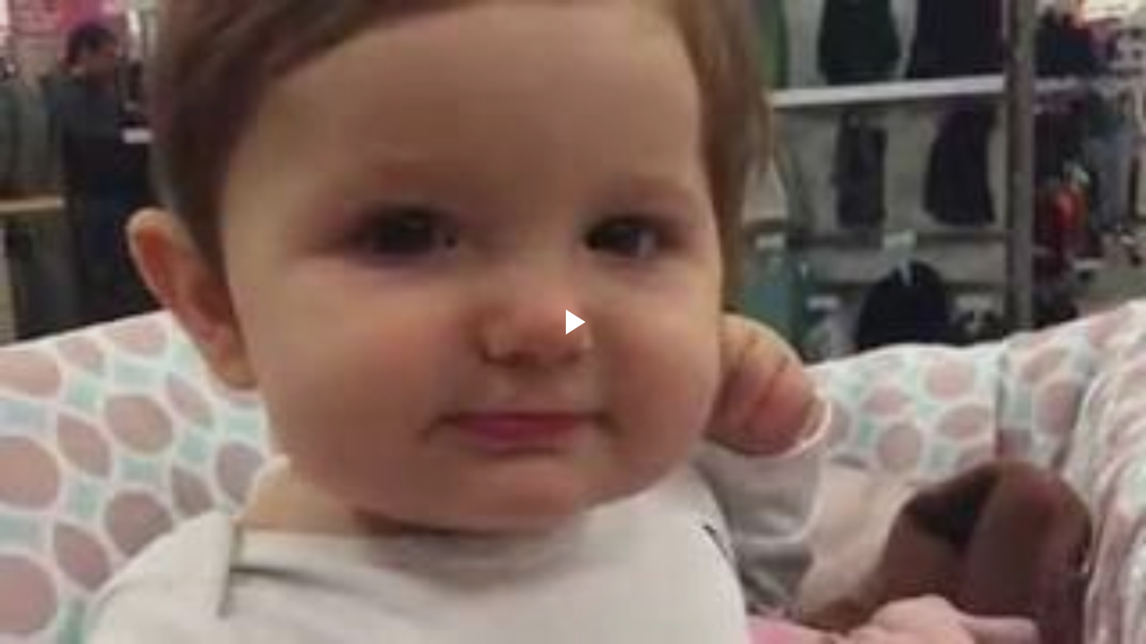

--- FILE ---
content_type: text/html; charset=UTF-8
request_url: https://www.blogger.com/video.g?token=AD6v5dwuT3dLf-KqoxZcgIL8Ef2VLa6NPCjNgzeWTYJTnsDQ1czRuCCdV6d8WBMjnlMiUknZcBTKzGvKpNxRfJmACzDCmq3U0DwiQ2-wHJtsPP-VyGkfju9z5XqPeJN6v_q_Ae7-ZWM
body_size: 964
content:
<!DOCTYPE HTML PUBLIC "-//W3C//DTD HTML 4.01//EN" "http://www.w3.org/TR/html4/strict.dtd"><html dir="ltr"><head><style type="text/css">
        body,
        .main,
        #videocontainer,
        .thumbnail-holder,
        .play-button {
          background: black;
          height: 100vh;
          margin: 0;
          overflow: hidden;
          position: absolute;
          width: 100%;
        }

        #videocontainer.type-BLOGGER_UPLOADED .thumbnail-holder {
          background-size: contain;
        }

        .thumbnail-holder {
          background-repeat: no-repeat;
          background-position: center;
          z-index: 10;
        }

        .play-button {
          background: url('https://www.gstatic.com/images/icons/material/system/1x/play_arrow_white_48dp.png') rgba(0,0,0,0.1) no-repeat center;
          cursor: pointer;
          display: block;
          z-index: 20;
        }
      </style>
<script type="text/javascript">
        var VIDEO_CONFIG = {"thumbnail":"https://i9.ytimg.com/vi_blogger/jrs302_Xv5Q/1.jpg?sqp=CL3m6MsGGPDEAfqGspsBBgjAAhC0AQ&rs=AMzJL3khmpQhKXuwDWBiSF0nPQSQAJY7aA","iframe_id":"BLOGGER-video-8ebb37d36fd7bf94-3521","allow_resize":false,"streams":[{"play_url":"https://rr2---sn-p5qlsn6s.googlevideo.com/videoplayback?expire=1769644989&ei=PTN6aYG6OMH4ruEP9tXE-Q8&ip=3.138.103.49&id=8ebb37d36fd7bf94&itag=18&source=blogger&xpc=Egho7Zf3LnoBAQ%3D%3D&cps=269&met=1769616189,&mh=zJ&mm=31&mn=sn-p5qlsn6s&ms=au&mv=u&mvi=2&pl=24&rms=au,au&susc=bl&eaua=J4u3jgVranU&mime=video/mp4&vprv=1&rqh=1&dur=7.848&lmt=1475606215973369&mt=1769613023&sparams=expire,ei,ip,id,itag,source,xpc,susc,eaua,mime,vprv,rqh,dur,lmt&sig=AJEij0EwRQIhAL-I2NSQbPv2MEbzT-12tu-LPzRJx7I3Lxg6gSgnsrfDAiBONCDWWzauIV-nKByuKsCkaeW9au7cOJHDyiKxN6B3pA%3D%3D&lsparams=cps,met,mh,mm,mn,ms,mv,mvi,pl,rms&lsig=APaTxxMwRgIhAJ1IiN8m8B1LnHU7BaFiBBCfllJ5iiYetcMz7espYs_rAiEAjLeZ8bJKg1hFEDvXhCxrV7Q_8bbLr28OePZmYoyVlrA%3D","format_id":18}]}
      </script></head>
<body><div class="main"><div id="videocontainer" class="type-BLOGGER_UPLOADED"><div class="thumbnail-holder"></div>
<div class="play-button"></div></div></div>
<script type="text/javascript" src="https://www.blogger.com/static/v1/jsbin/3245339219-video_compiled.js"></script>
</body></html>